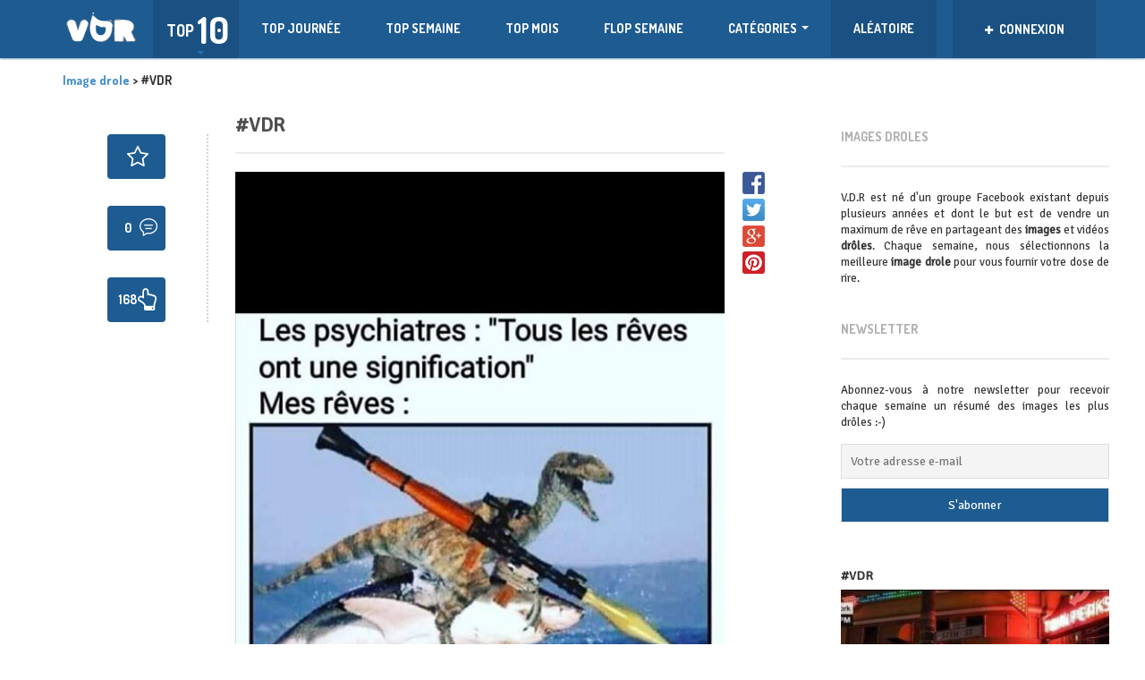

--- FILE ---
content_type: text/html; charset=UTF-8
request_url: https://vdr-nation.com/vdr2-536/
body_size: 17513
content:
<!DOCTYPE html>
<!--[if lt IE 7]>      <html class="no-js lt-ie9 lt-ie8 lt-ie7"> <![endif]-->
<!--[if IE 7]>         <html class="no-js lt-ie9 lt-ie8"> <![endif]-->
<!--[if IE 8]>         <html class="no-js lt-ie9"> <![endif]-->
<!--[if gt IE 8]><!--> <html class="no-js" lang="fr-FR" prefix="og: http://ogp.me/ns#"> <!--<![endif]-->
<head>
    <meta http-equiv="Content-Type" content="text/html; charset=UTF-8" />
    <link type="text/css" media="all" href="https://vdr-nation.com/wp-content/cache/autoptimize/css/autoptimize_785ae24cd378608316f624311df55229.css" rel="stylesheet" /><title>#VDR - Image drole à découvrir sur V.D.R. les dernières images drôles du web</title>
	<link rel="stylesheet" href="https://cdnjs.cloudflare.com/ajax/libs/bootstrap-social/4.12.0/bootstrap-social.css" />
   
    <meta name="viewport" content="width=device-width, initial-scale=1.0, minimum-scale=1.0, maximum-scale=1.0">
	<meta property="fb:app_id" content="250526541966180" />
                            <script>
                            /* You can add more configuration options to webfontloader by previously defining the WebFontConfig with your options */
                            if ( typeof WebFontConfig === "undefined" ) {
                                WebFontConfig = new Object();
                            }
                            WebFontConfig['google'] = {families: ['Signika+Negative:400', 'Dosis:700&amp;subset=latin']};

                            (function() {
                                var wf = document.createElement( 'script' );
                                wf.src = 'https://ajax.googleapis.com/ajax/libs/webfont/1.5.3/webfont.js';
                                wf.type = 'text/javascript';
                                wf.async = 'true';
                                var s = document.getElementsByTagName( 'script' )[0];
                                s.parentNode.insertBefore( wf, s );
                            })();
                        </script>
                    
<!-- This site is optimized with the Yoast SEO plugin v4.9 - https://yoast.com/wordpress/plugins/seo/ -->
<meta name="description" content="Image drôle, photo drole et videos drôles à découvrir sur VDR - Vendeurs de rêves. Découvrez les meilleures images et photos droles du web !"/>
<meta name="keywords" content="image drole, images droles, photo droles, videos droles, images, photos, marrant"/>
<link rel="canonical" href="https://vdr-nation.com/vdr2-536/" />
<meta property="og:locale" content="fr_FR" />
<meta property="og:type" content="article" />
<meta property="og:title" content="#VDR - Image drole à découvrir sur V.D.R. les dernières images drôles du web" />
<meta property="og:description" content="Image drôle, photo drole et videos drôles à découvrir sur VDR - Vendeurs de rêves. Découvrez les meilleures images et photos droles du web !" />
<meta property="og:url" content="https://vdr-nation.com/vdr2-536/" />
<meta property="og:site_name" content="Image drole à découvrir sur V.D.R. les dernières images drôles du web" />
<meta property="article:publisher" content="https://www.facebook.com/wearevdr/" />
<meta property="article:section" content="Drôle" />
<meta property="article:published_time" content="2020-05-24T18:21:36+00:00" />
<meta property="article:modified_time" content="2020-06-08T15:34:32+00:00" />
<meta property="og:updated_time" content="2020-06-08T15:34:32+00:00" />
<meta name="twitter:card" content="summary" />
<meta name="twitter:description" content="Image drôle, photo drole et videos drôles à découvrir sur VDR - Vendeurs de rêves. Découvrez les meilleures images et photos droles du web !" />
<meta name="twitter:title" content="#VDR - Image drole à découvrir sur V.D.R. les dernières images drôles du web" />
<meta name="twitter:site" content="@vdr_nation" />
<meta name="twitter:creator" content="@vdr_nation" />
<!-- / Yoast SEO plugin. -->

<link rel='dns-prefetch' href='//fonts.googleapis.com' />
<link rel='dns-prefetch' href='//s.w.org' />
<link rel="alternate" type="application/rss+xml" title="Image drole à découvrir sur V.D.R. les dernières images drôles du web &raquo; Flux" href="https://vdr-nation.com/feed/" />
<link rel="alternate" type="application/rss+xml" title="Image drole à découvrir sur V.D.R. les dernières images drôles du web &raquo; Flux des commentaires" href="https://vdr-nation.com/comments/feed/" />
<link rel="alternate" type="application/rss+xml" title="Image drole à découvrir sur V.D.R. les dernières images drôles du web &raquo; #VDR Flux des commentaires" href="https://vdr-nation.com/vdr2-536/feed/" />
		<script type="text/javascript">
			window._wpemojiSettings = {"baseUrl":"https:\/\/s.w.org\/images\/core\/emoji\/2.2.1\/72x72\/","ext":".png","svgUrl":"https:\/\/s.w.org\/images\/core\/emoji\/2.2.1\/svg\/","svgExt":".svg","source":{"concatemoji":"https:\/\/vdr-nation.com\/wp-includes\/js\/wp-emoji-release.min.js?ver=4.7.2"}};
			!function(a,b,c){function d(a){var b,c,d,e,f=String.fromCharCode;if(!k||!k.fillText)return!1;switch(k.clearRect(0,0,j.width,j.height),k.textBaseline="top",k.font="600 32px Arial",a){case"flag":return k.fillText(f(55356,56826,55356,56819),0,0),!(j.toDataURL().length<3e3)&&(k.clearRect(0,0,j.width,j.height),k.fillText(f(55356,57331,65039,8205,55356,57096),0,0),b=j.toDataURL(),k.clearRect(0,0,j.width,j.height),k.fillText(f(55356,57331,55356,57096),0,0),c=j.toDataURL(),b!==c);case"emoji4":return k.fillText(f(55357,56425,55356,57341,8205,55357,56507),0,0),d=j.toDataURL(),k.clearRect(0,0,j.width,j.height),k.fillText(f(55357,56425,55356,57341,55357,56507),0,0),e=j.toDataURL(),d!==e}return!1}function e(a){var c=b.createElement("script");c.src=a,c.defer=c.type="text/javascript",b.getElementsByTagName("head")[0].appendChild(c)}var f,g,h,i,j=b.createElement("canvas"),k=j.getContext&&j.getContext("2d");for(i=Array("flag","emoji4"),c.supports={everything:!0,everythingExceptFlag:!0},h=0;h<i.length;h++)c.supports[i[h]]=d(i[h]),c.supports.everything=c.supports.everything&&c.supports[i[h]],"flag"!==i[h]&&(c.supports.everythingExceptFlag=c.supports.everythingExceptFlag&&c.supports[i[h]]);c.supports.everythingExceptFlag=c.supports.everythingExceptFlag&&!c.supports.flag,c.DOMReady=!1,c.readyCallback=function(){c.DOMReady=!0},c.supports.everything||(g=function(){c.readyCallback()},b.addEventListener?(b.addEventListener("DOMContentLoaded",g,!1),a.addEventListener("load",g,!1)):(a.attachEvent("onload",g),b.attachEvent("onreadystatechange",function(){"complete"===b.readyState&&c.readyCallback()})),f=c.source||{},f.concatemoji?e(f.concatemoji):f.wpemoji&&f.twemoji&&(e(f.twemoji),e(f.wpemoji)))}(window,document,window._wpemojiSettings);
		</script>
		

<link rel='stylesheet' id='dashicons-css'  href='https://vdr-nation.com/wp-includes/css/dashicons.min.css?ver=4.7.2' type='text/css' media='all' />






<link rel='stylesheet' id='Dosis-font-css'  href='https://fonts.googleapis.com/css?family=Dosis%3A300%2C400%2C500%2C600%2C700%2C800&#038;ver=4.7.2' type='text/css' media='all' />
<link rel='stylesheet' id='Nunito-font-css'  href='https://fonts.googleapis.com/css?family=Nunito%3A400%2C300%2C500%2C700&#038;ver=4.7.2' type='text/css' media='all' />

<script type='text/javascript' src='https://vdr-nation.com/wp-includes/js/jquery/jquery.js?ver=1.12.4'></script>

<script type='text/javascript'>
/* <![CDATA[ */
var cptch_vars = {"nonce":"5e58b07ab9","ajaxurl":"https:\/\/vdr-nation.com\/wp-admin\/admin-ajax.php","enlarge":"0"};
/* ]]> */
</script>



<script type='text/javascript'>
/* <![CDATA[ */
var comment_popularity = {"hmn_vote_nonce":"ed444956e1","ajaxurl":"https:\/\/vdr-nation.com\/wp-admin\/admin-ajax.php"};
/* ]]> */
</script>


<link rel='https://api.w.org/' href='https://vdr-nation.com/wp-json/' />
<link rel="EditURI" type="application/rsd+xml" title="RSD" href="https://vdr-nation.com/xmlrpc.php?rsd" />
<link rel="wlwmanifest" type="application/wlwmanifest+xml" href="https://vdr-nation.com/wp-includes/wlwmanifest.xml" /> 
<link rel='shortlink' href='https://vdr-nation.com/?p=41409' />
<link rel="alternate" type="application/json+oembed" href="https://vdr-nation.com/wp-json/oembed/1.0/embed?url=https%3A%2F%2Fvdr-nation.com%2Fvdr2-536%2F" />
<link rel="alternate" type="text/xml+oembed" href="https://vdr-nation.com/wp-json/oembed/1.0/embed?url=https%3A%2F%2Fvdr-nation.com%2Fvdr2-536%2F&#038;format=xml" />
<meta property="og:image" content="https://vdr-nation.com/wp-content/uploads/2020/05/vdr49483.jpg" />
<link rel="shortcut icon" href="https://vdr-nation.com/wp-content/uploads/2016/04/vdrpicto4.png" /><link rel="apple-touch-icon" href="https://vdr-nation.com/wp-content/uploads/2016/05/favmobile-150x150.png" /><link rel="apple-touch-icon" sizes="72x72"  href="https://vdr-nation.com/wp-content/uploads/2016/05/favmobile-150x150.png" /><link rel="apple-touch-icon" sizes="114x114" href="https://vdr-nation.com/wp-content/uploads/2016/05/favmobileretina.png" />
      <meta name="onesignal" content="wordpress-plugin"/>
          <link rel="manifest"
            href="https://vdr-nation.com/wp-content/plugins/onesignal-free-web-push-notifications/sdk_files/manifest.json.php?gcm_sender_id="/>
          <script src="https://cdn.onesignal.com/sdks/OneSignalSDK.js" async></script>    <script>

      window.OneSignal = window.OneSignal || [];

      OneSignal.push( function() {
        OneSignal.SERVICE_WORKER_UPDATER_PATH = "OneSignalSDKUpdaterWorker.js.php";
        OneSignal.SERVICE_WORKER_PATH = "OneSignalSDKWorker.js.php";
        OneSignal.SERVICE_WORKER_PARAM = { scope: '/' };

        OneSignal.setDefaultNotificationUrl("https://vdr-nation.com");
        var oneSignal_options = {};
        window._oneSignalInitOptions = oneSignal_options;

        oneSignal_options['wordpress'] = true;
oneSignal_options['appId'] = 'ef940d34-91a3-4a8f-b1fa-b68e7c7a1f64';
oneSignal_options['autoRegister'] = true;
oneSignal_options['welcomeNotification'] = { };
oneSignal_options['welcomeNotification']['title'] = "VDR Nation";
oneSignal_options['welcomeNotification']['message'] = "Bienvenue sur V.D.R. Nation !";
oneSignal_options['path'] = "https://vdr-nation.com/wp-content/plugins/onesignal-free-web-push-notifications/sdk_files/";
oneSignal_options['safari_web_id'] = "web.onesignal.auto.590358f8-27c0-47d5-a3eb-31f3bec88b46";
oneSignal_options['persistNotification'] = false;
oneSignal_options['promptOptions'] = { };
oneSignal_options['promptOptions']['actionMessage'] = 'souhaite afficher les notifications';
oneSignal_options['promptOptions']['exampleNotificationTitleDesktop'] = 'Notification d&#039;exemple';
oneSignal_options['promptOptions']['exampleNotificationMessageDesktop'] = 'Notification d&#039;exemple';
oneSignal_options['promptOptions']['exampleNotificationTitleMobile'] = 'Notification d&#039;exemple';
oneSignal_options['promptOptions']['exampleNotificationMessageMobile'] = 'Notification d&#039;exemple';
oneSignal_options['promptOptions']['exampleNotificationCaption'] = '(vous pouvez les désactiver)';
oneSignal_options['promptOptions']['acceptButtonText'] = 'CONTINUER';
oneSignal_options['promptOptions']['cancelButtonText'] = 'NON MERCI';
oneSignal_options['promptOptions']['siteName'] = 'http://vdr-nation.com';
oneSignal_options['promptOptions']['autoAcceptTitle'] = 'Autoriser';
oneSignal_options['notifyButton'] = { };
oneSignal_options['notifyButton']['enable'] = true;
oneSignal_options['notifyButton']['position'] = 'bottom-right';
oneSignal_options['notifyButton']['theme'] = 'default';
oneSignal_options['notifyButton']['size'] = 'medium';
oneSignal_options['notifyButton']['prenotify'] = true;
oneSignal_options['notifyButton']['showCredit'] = false;
oneSignal_options['notifyButton']['text'] = {};
oneSignal_options['notifyButton']['text']['message.prenotify'] = 'Cliquez pour vous inscrire aux notifications';
oneSignal_options['notifyButton']['text']['tip.state.unsubscribed'] = 'S&#039;inscrire aux notifications';
oneSignal_options['notifyButton']['text']['tip.state.subscribed'] = 'Vous êtes inscrit aux notifications';
oneSignal_options['notifyButton']['text']['tip.state.blocked'] = 'Vous avez bloqué les notifications.';
oneSignal_options['notifyButton']['text']['message.action.subscribed'] = 'Bienvenue sur V.D.R. Nation !';
oneSignal_options['notifyButton']['text']['message.action.resubscribed'] = 'Vous êtes inscrit aux notifications';
oneSignal_options['notifyButton']['text']['message.action.unsubscribed'] = 'Vous avez bloqué les notifications.';
oneSignal_options['notifyButton']['text']['dialog.main.title'] = 'Gérer les notifications';
oneSignal_options['notifyButton']['text']['dialog.main.button.subscribe'] = 'ACTIVER';
oneSignal_options['notifyButton']['text']['dialog.main.button.unsubscribe'] = 'DESACTIVER';
oneSignal_options['notifyButton']['text']['dialog.blocked.title'] = 'Débloquer les notifications';
oneSignal_options['notifyButton']['text']['dialog.blocked.message'] = 'Suivez ces instructions pour autoriser les notifications:';
              OneSignal.init(window._oneSignalInitOptions);
                    });

      function documentInitOneSignal() {
        var oneSignal_elements = document.getElementsByClassName("OneSignal-prompt");

        var oneSignalLinkClickHandler = function(event) { OneSignal.push(['registerForPushNotifications']); event.preventDefault(); };        for(var i = 0; i < oneSignal_elements.length; i++)
          oneSignal_elements[i].addEventListener('click', oneSignalLinkClickHandler, false);
      }

      if (document.readyState === 'complete') {
           documentInitOneSignal();
      }
      else {
           window.addEventListener("load", function(event){
               documentInitOneSignal();
          });
      }
    </script>

    <script>
  (function(i,s,o,g,r,a,m){i['GoogleAnalyticsObject']=r;i[r]=i[r]||function(){
  (i[r].q=i[r].q||[]).push(arguments)},i[r].l=1*new Date();a=s.createElement(o),
  m=s.getElementsByTagName(o)[0];a.async=1;a.src=g;m.parentNode.insertBefore(a,m)
  })(window,document,'script','https://www.google-analytics.com/analytics.js','ga');

  ga('create', 'UA-77559114-1', 'auto');
  ga('send', 'pageview');

</script>
    <script src="https://npmcdn.com/masonry-layout@4.1/dist/masonry.pkgd.min.js"></script>
     
	 
	 
</head>
<body class="post-template-default single single-post postid-41409 single-format-image">
<div id="fb-root"></div>
<script async defer crossorigin="anonymous" src="https://connect.facebook.net/fr_FR/sdk.js#xfbml=1&version=v6.0&appId=2070241076607855&autoLogAppEvents=1"></script>
<div id="fb-root"></div>
	<script>(function(d, s, id){
     var js, fjs = d.getElementsByTagName(s)[0];
     if (d.getElementById(id)) {return;}
     js = d.createElement(s); js.id = id;
     js.src = "https://connect.facebook.net/fr_FR/sdk.js";
     fjs.parentNode.insertBefore(js, fjs);
   }(document, 'script', 'facebook-jssdk'));</script>
<header>
    <div class="container">
        <div class="row">
            <div class="col-sm-12">
                <nav class="navbar navbar-default" role="navigation">
                    <div class="navbar-header">
                        <button type="button" class="navbar-toggle" data-toggle="collapse" data-target="#bs-example-navbar-collapse-1">
                            <span class="sr-only">Toggle navigation</span>
                            <span class="icon-bar"></span>
                            <span class="icon-bar"></span>
                            <span class="icon-bar"></span>
                        </button>
                        
                                                <a title="images droles" class="navbar-brand logotext" href="https://vdr-nation.com">
                            <img src="https://vdr-nation.com/wp-content/uploads/2016/03/logovdrblanc-1.png" alt="Image drole à découvrir sur V.D.R. les dernières images drôles du web" />                        </a>
                    </div>
					<div class="top-ten">
                            <div class="activator">
                                <div class="left">
                                    <span class="top-10">TOP</span>
                                </div>
                                <div class="right">10</div>
                            </div>
                            <div class="drop-down">
                                <div class="post-list">
                                                                    </div>
                            </div>
                        </div>
                    <div class="collapse navbar-collapse" id="bs-example-navbar-collapse-1">
                        <ul id="menu-menu-vdr" class="nav navbar-nav sf-menu"><li id="menu-item-410" class="menu-item menu-item-type-post_type menu-item-object-page menu-item-410"><a href="https://vdr-nation.com/top-journee/">TOP JOURNÉE</a></li>
<li id="menu-item-203" class="menu-item menu-item-type-post_type menu-item-object-page menu-item-203"><a href="https://vdr-nation.com/top-semaine/">TOP SEMAINE</a></li>
<li id="menu-item-258" class="menu-item menu-item-type-post_type menu-item-object-page menu-item-258"><a href="https://vdr-nation.com/top-mois/">TOP MOIS</a></li>
<li id="menu-item-204" class="menu-item menu-item-type-post_type menu-item-object-page menu-item-204"><a href="https://vdr-nation.com/flop-semaine/">FLOP SEMAINE</a></li>
<li id="menu-item-206" class="menu-item menu-item-type-custom menu-item-object-custom menu-item-has-children menu-item-206"><a href="#">Catégories</a>
<ul class="sub-menu">
	<li id="menu-item-588" class="menu-item menu-item-type-taxonomy menu-item-object-category current-post-ancestor current-menu-parent current-post-parent menu-item-588"><a href="https://vdr-nation.com/images/drole/">Image drôle</a></li>
	<li id="menu-item-13439" class="menu-item menu-item-type-taxonomy menu-item-object-category menu-item-13439"><a href="https://vdr-nation.com/images/video/">Vidéo</a></li>
	<li id="menu-item-13690" class="menu-item menu-item-type-taxonomy menu-item-object-category menu-item-13690"><a href="https://vdr-nation.com/images/shopping/">Shopping</a></li>
	<li id="menu-item-593" class="menu-item menu-item-type-taxonomy menu-item-object-category menu-item-593"><a href="https://vdr-nation.com/images/wtf/">WTF</a></li>
	<li id="menu-item-590" class="menu-item menu-item-type-taxonomy menu-item-object-category menu-item-590"><a href="https://vdr-nation.com/images/gif/">GIF</a></li>
	<li id="menu-item-589" class="menu-item menu-item-type-taxonomy menu-item-object-category menu-item-589"><a href="https://vdr-nation.com/images/geek/">GEEK</a></li>
	<li id="menu-item-591" class="menu-item menu-item-type-taxonomy menu-item-object-category menu-item-591"><a href="https://vdr-nation.com/images/meme/">Meme</a></li>
	<li id="menu-item-587" class="menu-item menu-item-type-taxonomy menu-item-object-category menu-item-587"><a href="https://vdr-nation.com/images/divers/">Divers</a></li>
</ul>
</li>
<li id="menu-item-210" class="menu_random menu-item menu-item-type-custom menu-item-object-custom menu-item-210"><a href="/random/">ALÉATOIRE</a></li>
</ul>                    </div>
                    <div class="right-container">
                                                    <div class="user-box loggedout">
                                <a data-toggle="modal" href="#loginModal">
                                    <span class="name">
                                        <i class="glyphicon glyphicon-plus"></i>
                                        CONNEXION                                    </span>
                                </a>
                                <div class="drop-down">
                                    <div class="counters-line">
                                        <span>Se connecter pour poster & plus</span>
                                    </div>
                                    <div class="buttons-line">
                                        <a data-toggle="modal" href="#loginModal" class="btn btn-primary btn-block custom-button">Se connecter</a>
                                        <a data-toggle="modal" href="#registerModal" class="btn btn-primary btn-block custom-button">S'enregistrer</a>
                                    </div>
                                </div>
                            </div>
                                            </div>
                </nav>
				
                <!-- <div class="visible-xs"> -->
                                           <!--  <a data-toggle="modal" href="#postModal" class="btn btn-primary btn-block custom-button"></a>-->
                                            <!-- <a data-toggle="modal" href="#loginModal" class="btn btn-primary btn-block custom-button"></a>-->
                    					<div class="visible-xs">
					<a href="/random/" rel="nofollow" class="menu_random btn btn-primary btn-block custom-button"> ->  IMAGE DRÔLE ALÉATOIRE  <- </a>
					</div> 
                <!--  </div> -->
            </div>
        </div>
    </div>
</header><section id="main" role="main">
    <div class="container">
					<div class="breadcrumb">
				<!-- Breadcrumb NavXT 5.7.0 -->
<span property="itemListElement" typeof="ListItem"><a property="item" typeof="WebPage" title="Image drole" href="https://vdr-nation.com" class="home"><span property="name">Image drole</span></a><meta property="position" content="1"></span> &gt; <span property="itemListElement" typeof="ListItem"><span property="name">#VDR</span><meta property="position" content="2"></span>				</div>
				        <div class="row">
            <div class="col-sm-12 left-content">
                <div class="row">
                    <div class="col-sm-8">
						
                                                <div class="main-wrap">
												
						<!-- <div id="10923-1" style="float:right; margin-right:-50px;"><script src="//ads.themoneytizer.com/s/gen.js?type=1"></script><script src="//ads.themoneytizer.com/s/requestform.js?siteId=10923&formatId=1" ></script></div> -->
						
						                            <div class='col-sm-3'><div class='left-infos' style='border-right:2px dotted lightgrey; margin-top:20px; text-align:right; padding-right:30px;'><div class='roundpost'>									
									  <a href="#registerModal" data-toggle="modal" class=' bookmark has-tooltip' data-id="41409" ><div class='count'><i class='icon-bookmark'></i></div></a>
									  
									  </div><div class='roundpost icon-comments'> <a target='_blank' href='https://vdr-nation.com/vdr2-536/' title='commentaires' ><div class='count'>0<span class='countnumberleft'></span></div></a></div>									
									<a  alt="image drole" href="#loginModal" data-toggle="modal" data-vote="1" data-id="41409" data-voted="0">
									
									<div class='roundpost  icon-fragilometre-positif '><div class='count'><span class='countnumberleft'>168 </span></div></div></a></div></div><div class='col-sm-9'><article class="main-post post-page post-41409 post type-post status-publish format-image hentry category-drole post_format-image">
    <div class="article-top">
    <h1><a target="_blank" alt="Découvrir cette image" href="https://vdr-nation.com/vdr2-536/">#VDR</a></h1>
        <hr />
   
</div>    <div class="article-content">
        		<div class="sharesocialnetwork">
	 <a href="javascript:void(0)" data-href="https://www.facebook.com/sharer/sharer.php?u=https://vdr-nation.com/vdr2-536/" ><img class="socialicons" alt="Partager sur Facebook" src="https://vdr-nation.com/wp-content/uploads/2016/05/sharefacebook-1.png" /></a>
	 <a href="javascript:void(0)" data-href="https://twitter.com/intent/tweet?source=tweetbutton&amp;text=#VDR&url=https://vdr-nation.com/vdr2-536/" ><img class="socialicons" alt="partager sur Twitter" src="https://vdr-nation.com/wp-content/uploads/2016/05/share-twitter.png" /></a>
	 <a href="javascript:void(0)" data-href="https://plus.google.com/share?url=https://vdr-nation.com/vdr2-536/" ><img class="socialicons" alt="partager sur Google Plus" src="https://vdr-nation.com/wp-content/uploads/2016/05/sharegoogle.png" /></a>
	 <a href="javascript:void(0)" data-href="https://www.pinterest.com/pin/create/button/?url=https://vdr-nation.com/vdr2-536/&media=https://vdr-nation.com/wp-content/uploads/2020/05/vdr49483.jpg&description=#VDR" ><img class="socialicons" alt="Partager sur Pinterest" src="https://vdr-nation.com/wp-content/uploads/2016/05/pinterest-share2.png" /></a>
	</div>
	        <figure >
                                           <a target="_blank" href="https://vdr-nation.com/vdr2-536/"><img src="https://vdr-nation.com/wp-content/uploads/2020/05/vdr49483.jpg" alt="#VDR "/></a>
                                        <div class="nsfw_text">Contenu modéré</div>
            <div class="nsfw_textreveal">Cliquez ici pour révéler</div>
        </figure>
	 <div class="counters-line">
        <div class="pull-right">
          <!--  <div class="date"><i class="icon-date"></i>  </div> -->
            <div class="user"><i class="icon-user"></i> <a href="https://vdr-nation.com/author/dubs/" title="Articles par dubs" rel="author">dubs</a></div>
            <div class="comments"><i class="icon-comments"></i> <a href="https://vdr-nation.com/vdr2-536/#respond">0</a></div>
        </div>
                    <div class="pull-left">
                <div class="like">
                    <a href="javascript:void(0)" rel="nofollow" data-vote="1" data-id="41409" data-voted="0">
                        <span class="countnumber">189</span>
			<span class="btnlike ">DROLE</span> 
                        
                    </a>
                </div>
                <div class="dislike">
                    <a href="javascript:void(0)" rel="nofollow" data-vote="0" data-id="41409" data-voted="0">
                        <span class="countnumber">21</span>
			<span class="btndislike ">FRAGILE</span> 
                        
                    </a>
                </div>
            </div>
            </div>
    </div>
</article>
</div>							
                            <div class="article-infos col-sm-8">
								<div class="littlecontainer" style="margin:35px 0 35px 0;">
								<img src="https://vdr-nation.com/wp-content/themes/VDR/img/cbd-monkey-cannabis-legal.jpg" onclick="window.open('/cbd')" />
								</div> 
                                <div class="page-content">
                                                                    </div>
                                								
								
								
                                <div class="single-navigation">
                                    <a href="https://vdr-nation.com/objets-les-plus-lourds-de-lunivers/" rel="next"><div class='prev'>&laquo; précédent</div></a>                                    <a href="https://vdr-nation.com/vdr2-535/" rel="prev"><div class='next'>suivant &raquo</div></a> 
                                </div>
												
								<!-- <div class="outbrain-tm" id="10923-16"><script src="//ads.themoneytizer.com/s/gen.js?type=16"></script><script src="//ads.themoneytizer.com/s/requestform.js?siteId=10923&formatId=16" ></script></div> -->
																<p>Recevez un e-mail par semaine avec les meilleures blagues !</p>
								<div class="tnp tnp-subscription">
<form method="post" action="https://vdr-nation.com/?na=s" onsubmit="return newsletter_check(this)">

<input type="hidden" name="nlang" value="">
<div class="tnp-field tnp-field-email"><input class="tnp-email" type="email" placeholder="Votre adresse e-mail" name="ne" required></div>
<div class="tnp-field tnp-field-button"><input class="tnp-submit" type="submit" value="S&#039;abonner">
</div>
</form>
</div>
	
								
								<div class="awas">
							
								</div>						
								

                                                                <!-- You can start editing here. -->

<div class="comments-counter">
    <button class="btn btn-primary custom-button pull-right">Commentaire</button>
    <div class="text">
        <ul class="nav nav-tabs" id="myTab">
            <li class="active"><a href="#normalComments">Pas de commentaires</a></li>
                    </ul>
    </div>
</div>

<div class="tab-content">
    <div class="tab-pane active" id="normalComments">

            <!-- If comments are open, but there are no comments. -->
    
    <div class="comments-form">
			<div id="respond" class="comment-respond">
		<h3 id="reply-title" class="comment-reply-title">Laissez une réponse <small><a rel="nofollow" id="cancel-comment-reply-link" href="/vdr2-536/#respond" style="display:none;">Annuler la réponse.</a></small></h3>Vous devez <a href="#loginModal" data-toggle="modal" >être connecté(e)</a> pour rédiger un commentaire.	</div><!-- #respond -->
		</div> 
	

</div> <!-- closing the normal comments div -->

	</div>                            </div>
                        </div>
                    </div>
					
		    <div class="col-sm-1">
		    </div>
                    <aside class="col-sm-3 right-sidebar hidden-xs">
    <div id="text-7" class="widget widget_text"><h2>Images droles</h2><hr />			<div class="textwidget">V.D.R est né d'un groupe Facebook existant depuis plusieurs années et dont le but est de vendre un maximum de rêve en partageant des <b>images</b> et vidéos <b>drôles</b>. Chaque semaine, nous sélectionnons la meilleure <b>image drole</b> pour vous fournir votre dose de rire.</div>
		</div><div id="newsletterwidget-2" class="widget widget_newsletterwidget"><h2>Newsletter</h2><hr /><p style="text-align: justify;font-size: 13px;">Abonnez-vous à notre newsletter pour recevoir chaque semaine un résumé des images les plus drôles :-)</p><div class="tnp tnp-widget"><form method="post" action="https://vdr-nation.com/?na=s" onsubmit="return newsletter_check(this)">

<input type="hidden" name="nlang" value="">
<input type="hidden" name="nr" value="widget">
<input type='hidden' name='nl[]' value='0'>
<div class="tnp-field tnp-field-email"><input class="tnp-email" type="email" placeholder="Votre adresse e-mail" name="ne" required></div>
<div class="tnp-field tnp-field-button"><input class="tnp-submit" type="submit" value="S&#039;abonner">
</div>
</form>
</div>
</div><div id="teofooterpopularposts-2" class="widget widget_teofooterpopularposts"><div class="post-preview"><div>#VDR</div><div class='full'><figure class='big'> <a href='https://vdr-nation.com/vdr-6077/'>
                <img src='https://vdr-nation.com/wp-content/uploads/2017/11/vdr25157-261x261.jpg' alt='#VDR'/>
            </a>
        </figure></div><div>#VDR</div><div class='full'><figure class='big'> <a href='https://vdr-nation.com/vdr-1547/'>
                <img src='https://vdr-nation.com/wp-content/uploads/2016/10/vdr7405-261x261.jpg' alt='#VDR'/>
            </a>
        </figure></div><div>#VDR</div><div class='full'><figure class='big'> <a href='https://vdr-nation.com/vdr-3854/'>
                <img src='https://vdr-nation.com/wp-content/uploads/2017/04/vdr311-261x261.jpg' alt='#VDR'/>
            </a>
        </figure></div><div>#VDR</div><div class='full'><figure class='big'> <a href='https://vdr-nation.com/vdr-531/'>
                <img src='https://vdr-nation.com/wp-content/uploads/2016/07/vdr8824-261x261.jpg' alt='#VDR'/>
            </a>
        </figure></div><div>ça fait combien 100+62 ?</div><div class='full'><figure class='big'> <a href='https://vdr-nation.com/ca-fait-combien-10062/'>
                <img src='https://vdr-nation.com/wp-content/uploads/2017/11/vdr30535-261x261.jpg' alt='ça fait combien 100+62 ?'/>
            </a>
        </figure></div><div>#Vendeurdereve</div><div class='full'><figure class='big'> <a href='https://vdr-nation.com/vendeurdereve-757/'>
                <img src='https://vdr-nation.com/wp-content/uploads/2018/07/vdr48185-261x261.jpg' alt='#Vendeurdereve'/>
            </a>
        </figure></div><div>#VDR</div><div class='full'><figure class='big'> <a href='https://vdr-nation.com/vdr-7623/'>
                <img src='https://vdr-nation.com/wp-content/uploads/2018/03/vdr35128-261x261.jpg' alt='#VDR'/>
            </a>
        </figure></div><div>Sous pli discret</div><div class='full'><figure class='big'> <a href='https://vdr-nation.com/sous-pli-discret/'>
                <img src='https://vdr-nation.com/wp-content/uploads/2018/12/vdr37052-261x261.jpg' alt='Sous pli discret'/>
            </a>
        </figure></div><div>#VDR</div><div class='full'><figure class='big'> <a href='https://vdr-nation.com/vdr-9766/'>
                <img src='https://vdr-nation.com/wp-content/uploads/2019/07/vdr33552-261x261.jpg' alt='#VDR'/>
            </a>
        </figure></div><div>#VDR</div><div class='full'><figure class='big'> <a href='https://vdr-nation.com/vdr-4934/'>
                <img src='https://vdr-nation.com/wp-content/uploads/2017/08/vdr33169-261x261.jpg' alt='#VDR'/>
            </a>
        </figure></div><div>#VDR</div><div class='full'><figure class='big'> <a href='https://vdr-nation.com/vdr-3364/'>
                <img src='https://vdr-nation.com/wp-content/uploads/2017/03/vdr3177-261x261.jpg' alt='#VDR'/>
            </a>
        </figure></div><div>#VDR</div><div class='full'><figure class='big'> <a href='https://vdr-nation.com/vdr-1879/'>
                <img src='https://vdr-nation.com/wp-content/uploads/2016/11/vdr6102-261x261.jpg' alt='#VDR'/>
            </a>
        </figure></div></div></div><div id="teovdrsearch-2" class="widget widget_teovdrsearch"><h2>RECHERCHE</h2><hr />
    <form id="searchformwidget" action="https://vdr-nation.com/">
        <div class="input-group search-widget">
            <input type="text" class="form-control" name="s" placeholder="Cherchez quelque chose" />
	    <a style="margin-left:5px;" href="#" onclick="searchformwidget.submit();"><img id="imgiconsearch" src="https://vdr-nation.com/wp-content/uploads/2016/03/icon-search-s.png" alt="Rechercher"/></a>
            <span class="input-group-btn">
                <!--<button class="btn btn-primary custom-button" name="submit" type="submit">Recherche</button> -->
            </span>
        </div>
    </form>
        </div><div id="teopopularauthors-3" class="widget widget_teopopularauthors"><a href='/top-vdr-du-moment/'><h2>Les VDR de la semaine</h2><hr /></a>
    <div class="widget-content">
            </div>

    </div><div id="text-9" class="widget widget_text"><h2>Video drole</h2><hr />			<div class="textwidget">Retrouvez également des vidéo drole et marrante sous forme de zapping sur <a href="https://video-gag.com/">Video Gag</a> le zapping video au quotidien !</a></div>
		</div><div id="text-11" class="widget widget_text"><h2>CBD</h2><hr />			<div class="textwidget">Acheter du CBD en France de manière totalement sécurisée et légale sur <a href="https://www.acheter-cbd.com/">Acheter CBD</a> le fournisseur de CBD à domicile en France !</div>
		</div><div id="teoaccordioncategories-2" class="widget widget_teoaccordioncategories"><h2>Catégories</h2><hr /><div class="categories-accordion">
        <div class="panel-group" id="accordion"><div class="panel panel-default panel-color-1">
            <div class="panel-heading">
                <h4 class="panel-title">
                    <a class="accordion-toggle" data-toggle="collapse" data-parent="#accordion" href="#collapse-1">Drôle
                    </a>
                </h4>
            </div>
            <div id="collapse-1" class="panel-collapse collapse">
                <div class="panel-body">
                    <ul><li><a href="https://vdr-nation.com/partager-laddition/">partager l&#039;addition</a></li><li><a href="https://vdr-nation.com/jour-suis-riche-joublierai-dou-viens/">si un jour je suis riche j&rsquo;oublierai pas d&rsquo;ou je viens</a></li><li><a href="https://vdr-nation.com/ajouter-au-panier/">ajouter au panier</a></li><li><a href="https://vdr-nation.com/ekoresponsabl/">ekoresponsabl</a></li><li><a href="https://vdr-nation.com/vdr-9988/">#VDR</a></li></ul> </div>
            </div>
        </div><div class="panel panel-default panel-color-2">
            <div class="panel-heading">
                <h4 class="panel-title">
                    <a class="accordion-toggle" data-toggle="collapse" data-parent="#accordion" href="#collapse-2">GEEK
                    </a>
                </h4>
            </div>
            <div id="collapse-2" class="panel-collapse collapse">
                <div class="panel-body">
                    <ul><li><a href="https://vdr-nation.com/test-que-font-tous-les-enfants-qui-rentrent-en-primaire-a-hong-kong/">Test que font tous les enfants qui rentrent en primaire à Hong-Kong</a></li></ul> </div>
            </div>
        </div><div class="panel panel-default panel-color-3">
            <div class="panel-heading">
                <h4 class="panel-title">
                    <a class="accordion-toggle" data-toggle="collapse" data-parent="#accordion" href="#collapse-3">GIF
                    </a>
                </h4>
            </div>
            <div id="collapse-3" class="panel-collapse collapse">
                <div class="panel-body">
                    <ul><li><a href="https://vdr-nation.com/grosse-tempete-en-prevision/">Grosse tempête en prévision</a></li><li><a href="https://vdr-nation.com/cest-parti-pour-les-vacances/">c&#039;est parti pour les vacances</a></li><li><a href="https://vdr-nation.com/la-bonne-vieille-disquette/">La bonne vieille disquette</a></li><li><a href="https://vdr-nation.com/encore-plus-stressant-que-loriginal/">Encore plus stressant que l&#039;original</a></li><li><a href="https://vdr-nation.com/quand-ma-copine-me-demande-si-je-suis-chaud/">Quand ma copine me demande si je suis chaud</a></li></ul> </div>
            </div>
        </div><div class="panel panel-default panel-color-4">
            <div class="panel-heading">
                <h4 class="panel-title">
                    <a class="accordion-toggle" data-toggle="collapse" data-parent="#accordion" href="#collapse-4">Meme
                    </a>
                </h4>
            </div>
            <div id="collapse-4" class="panel-collapse collapse">
                <div class="panel-body">
                    <ul><li><a href="https://vdr-nation.com/beebeegees/">beebeegees</a></li><li><a href="https://vdr-nation.com/vdr-8823/">#vdr</a></li><li><a href="https://vdr-nation.com/vdr-6711/">#VDR</a></li><li><a href="https://vdr-nation.com/quand-on-me-dit-que-je-peux-prendre-a-manger-en-classe/">Quand on me dit que je peux prendre à manger en classe</a></li><li><a href="https://vdr-nation.com/plus-personne-ne-dose-de-nos-jours/">Plus personne ne dose de nos jours&#8230;</a></li></ul> </div>
            </div>
        </div><div class="panel panel-default panel-color-5">
            <div class="panel-heading">
                <h4 class="panel-title">
                    <a class="accordion-toggle" data-toggle="collapse" data-parent="#accordion" href="#collapse-5">WTF
                    </a>
                </h4>
            </div>
            <div id="collapse-5" class="panel-collapse collapse">
                <div class="panel-body">
                    <ul><li><a href="https://vdr-nation.com/les-pigeons-jaunes-ont-eu-leur-collation/">Les pigeons jaunes ont eu leur collation</a></li><li><a href="https://vdr-nation.com/nouvelle-mode/">nouvelle mode</a></li><li><a href="https://vdr-nation.com/meme-les-lapins-cretins-sont-plus-intelligents/">Même les Lapins Crétins sont plus intelligents</a></li><li><a href="https://vdr-nation.com/le-vrai-voldemort/">Le vrai Voldemort!</a></li><li><a href="https://vdr-nation.com/au-calme-le-service-d/">Au calme le service :D</a></li></ul> </div>
            </div>
        </div></div>
    </div></div></aside>					
                </div>
            </div>
        </div>
    </div>
</section>
<script type="text/javascript">
	function postRandom(){
            jQuery.post(MyAjax.ajaxurl, {
                action : 'random_post',
                }, function(data) {
                    window.location.href = data;
            });
	}
 jQuery('.counters-line .pull-left a').on('click', function(e) {
	setTimeout(postRandom(),1000);
 });
 
 var img=jQuery('.article-content figure a img');
 jQuery('.article-content figure').remove('a');
 jQuery('.article-content figure').prepend(img);
</script>
<footer>
    <div class="container">
        <div class="row">
            <div id="text-2" class="col-sm-4 widget_text"><div class="footer-widget"><div class="widget-content"><h2>VDR-NATION ?</h2><hr />			<div class="textwidget"><figure class="footer-logo">
                            <a href="/"><img style="height:60px;" src="https://vdr-nation.com/wp-content/uploads/2016/03/logovdrblanc-hoz.png" alt="VDR - Vendeurs de rêves"></a>
                        </figure>
<p>
                          Vendre un maximum de rêve en partageant une  <a href="https://vdr-nation.com/">image drole</a> ou vidéo, on ne s’exprime qu’avec l’humour mais on le fait bien ! Retrouvez-y les meilleures blagues drole du web en image et photo.<br/><br/>
Une remarque ? Un partenariat ? admin [ at ] vdr-nation.com
                        </p></div>
		</div></div></div><div id="teofooterpopularposts-3" class="col-sm-4 widget_teofooterpopularposts"><div class="footer-widget"><div class="widget-content"><a href='/top-semaine/'><h2>LES MEILLEURES IMAGES DROLE DE LA SEMAINE</h2><hr /></a><div class="post-preview"><div class='left'><figure class='small'> <a href='https://vdr-nation.com/quete/'>
                <img src='https://vdr-nation.com/wp-content/uploads/2018/05/vdr44909-82x82.jpg' alt='quete'/>
            </a>
        </figure></div><div class='left'><figure class='small'> <a href='https://vdr-nation.com/blonde-qui-a-de-la-memoire/'>
                <img src='https://vdr-nation.com/wp-content/uploads/2019/10/vdr22234-82x82.jpg' alt='Blonde qui a de la mémoire'/>
            </a>
        </figure></div><div class='left'><figure class='small'> <a href='https://vdr-nation.com/vdr-6935/'>
                <img src='https://vdr-nation.com/wp-content/uploads/2018/01/vdr46564-82x82.jpg' alt='#VDR'/>
            </a>
        </figure></div><div class='left'><figure class='small'> <a href='https://vdr-nation.com/vdr-5509/'>
                <img src='https://vdr-nation.com/wp-content/uploads/2017/10/vdr21313-82x82.jpg' alt='#VDR'/>
            </a>
        </figure></div><div class='left'><figure class='small'> <a href='https://vdr-nation.com/vdr-5671/'>
                <img src='https://vdr-nation.com/wp-content/uploads/2017/10/vdr47158-82x82.jpg' alt='#VDR'/>
            </a>
        </figure></div><div class='left'><figure class='small'> <a href='https://vdr-nation.com/vendeurdereve-491/'>
                <img src='https://vdr-nation.com/wp-content/uploads/2018/06/vdr41455-82x82.jpg' alt='#Vendeurdereve'/>
            </a>
        </figure></div><div class='left'><figure class='small'> <a href='https://vdr-nation.com/vdr-8862/'>
                <img src='https://vdr-nation.com/wp-content/uploads/2019/01/vdr48993-82x82.jpg' alt='#VDR'/>
            </a>
        </figure></div><div class='left'><figure class='small'> <a href='https://vdr-nation.com/vdr-5964/'>
                <img src='https://vdr-nation.com/wp-content/uploads/2017/11/vdr37318-82x82.jpg' alt='#VDR'/>
            </a>
        </figure></div><div class='left'><figure class='small'> <a href='https://vdr-nation.com/la-3eme-guerre-mondiale-est-declaree/'>
                <img src='https://vdr-nation.com/wp-content/uploads/2017/07/vdr30906-82x82.jpg' alt='La 3ème guerre mondiale est déclarée !'/>
            </a>
        </figure></div><div class='left'><figure class='small'> <a href='https://vdr-nation.com/vdr-2184/'>
                <img src='https://vdr-nation.com/wp-content/uploads/2016/12/vdr7314-82x82.jpg' alt='#VDR'/>
            </a>
        </figure></div><div class='left'><figure class='small'> <a href='https://vdr-nation.com/vendeurdereve-1293/'>
                <img src='https://vdr-nation.com/wp-content/uploads/2018/09/vdr41369-82x82.jpg' alt='#Vendeurdereve'/>
            </a>
        </figure></div><div class='left'><figure class='small'> <a href='https://vdr-nation.com/vdr-4089/'>
                <img src='https://vdr-nation.com/wp-content/uploads/2017/05/vdr6597-82x82.jpg' alt='#VDR'/>
            </a>
        </figure></div></div></div></div></div><div id="teopopularposts-3" class="col-sm-4 widget_teopopularposts"><div class="footer-widget"><div class="widget-content"><h2>LA MEILLEURE IMAGE DROLE</h2><hr />
    <div class="widget-content">
        <div class="post-list">

            <article>
                            <figure>
                    <a href="https://vdr-nation.com/coronavirus/">
                        <img src="https://vdr-nation.com/wp-content/uploads/2020/01/vdr6490-68x63.jpg" alt="Coronavirus" />
                    </a>
                    <figcaption>01</figcaption>
                </figure>
                        <div class="text">
                <h3><a href="https://vdr-nation.com/coronavirus/">Coronavirus</a></h3>
                <span class="date">27.01</span>
            </div>
        </article>
            <article>
                            <figure>
                    <a href="https://vdr-nation.com/vdr-1992/">
                        <img src="https://vdr-nation.com/wp-content/uploads/2016/12/vdr9434-68x63.jpg" alt="#VDR" />
                    </a>
                    <figcaption>02</figcaption>
                </figure>
                        <div class="text">
                <h3><a href="https://vdr-nation.com/vdr-1992/">#VDR</a></h3>
                <span class="date">07.12</span>
            </div>
        </article>
            <article>
                            <figure>
                    <a href="https://vdr-nation.com/vdr-4412/">
                        <img src="https://vdr-nation.com/wp-content/uploads/2017/06/vdr39970-68x63.jpg" alt="#VDR" />
                    </a>
                    <figcaption>03</figcaption>
                </figure>
                        <div class="text">
                <h3><a href="https://vdr-nation.com/vdr-4412/">#VDR</a></h3>
                <span class="date">20.06</span>
            </div>
        </article>
    
        </div>
    </div>

    </div></div></div>            <div class="col-sm-12">
                <div class="copyright">
                    Tous Droits Réservés &copy; Image drole à découvrir sur V.D.R. les dernières images drôles du web. Création du site web par l'agence  <a title="Agence web-bruxelles" href="#">WEB-BRUXELLES</a>.
                </div>
            </div>
        </div>
    </div>
</footer>
    <a href="#" class="scroll-top">&nbsp;</a>
    <div class="modal fade" id="registerModal" tabindex="-1" role="dialog" aria-labelledby="registerModalLabel" aria-hidden="true">
        <div class="modal-dialog">
            <div class="modal-content">
	    
                <div class="modal-body">
                    <div class="modal-top-menu">
                        <div class="half">
                            <button class="btn btn-link btn-block active-ind" rel="register-window">Créer un nouveau compte</button>
                        </div>
                        <div class="half">
                            <button class="btn btn-link btn-block" rel="login-window">Se connecter</button>
                        </div>
                    </div>
                    <div class="modal-window register-window">
                        <form method="post" action="https://vdr-nation.com/wp-login.php?action=register">
                            <div class="row">
                                <div class="col-sm-7 border-right">
                                    <div class="input-group">
                                        <span class="input-group-addon">Email:</span>
                                        <input name="user_email" type="text" class="form-control" placeholder="">
                                    </div>
                                    <div class="input-group">
                                        <span class="input-group-addon">Pseudo:</span>
                                        <input name="user_login" type="text" class="form-control" placeholder="">
                                    </div>
				    <div class="input-group">
                                        <span class="input-group-addon">Mot de passe:</span>
                                        <input name="user_password" type="password" class="form-control" placeholder="">
                                    </div>
                                   
                                </div>
                                <input type="hidden" name="redirect_to" value="https://vdr-nation.com/?register=1"/>
                                <div class="col-sm-5">
                                    <div class="vertical-half">
                                        <div class="custom-checkbox-vertical custom-checkbox" style="margin-bottom:30px;">
                                            <p style="display:inline;">En m'inscrivant, j’adhère complètement avec les</p>
					    <input style="display:none;" type="checkbox" value="check1" name="check" checked id="agreeTerms" />
                                            <a target="_blank" href="http://vdr-nation.com/termes-dutilisation/">Termes d'utilisation</a>
                                      
				       </div>
					<div style="margin-bottom:30px;">
				        <input type='hidden' name='cntctfrm_contact_action' value='true' /><span class="cptch_wrap">
					<label class="cptch_label" for="cptch_input_48">
						<span class="cptch_span">neuf</span>
						<span class="cptch_span">&nbsp;&minus;&nbsp;</span>
						<span class="cptch_span"><input id="cptch_input_48" class="cptch_input" type="text" autocomplete="off" name="cptch_number" value="" maxlength="2" size="2" aria-required="true" required="required" style="margin-bottom:0;display:inline;font-size: 12px;width: 40px;" /></span>
						<span class="cptch_span">&nbsp;=&nbsp;</span>
						<span class="cptch_span"><img class="cptch_img " src="data: image/png;base64,iVBORw0KGgoAAAANSUhEUgAAAgAAAAIACAMAAADDpiTIAAAAGXRFWHRTb2Z0d2FyZQBBZG9iZSBJbWFnZVJlYWR5ccllPAAAABhQTFRFAAAA////lpaWzs7OY2Nj5ubmKysr+Pj4K62J6AAAC9RJREFUeNrsnQty5EgOxaj83v/[base64]/x3Y/7Fe00t18BN56AQwfz+0f4aXpYFkHqbymvl0av+b3dR/7WfzUAhgz2FfZCgvAyk9BALoXx6bdgI5PcIDmN8a29+jkzwRZPWIDqDZD2h6xz+tR2wAc9mPWGKLQGIPS/eyEVwEMnsEBrCHvcHYMpv/1B6WbtlUOw0k9wgLoL85t9fkJN5IZfeICqDbDQgUkN7DEs9NoID8HpZ5buEFFPCw1HMLLqCCR0QAc903uMg9dAmPiABunNtrcnHvo0t4BAQw7FZG1PGv4eEfQLObCfo0tYiHewDTbifk9FnFwz2Adf/gVvoNQKCHZV84gxbPKh7eAcx1YnD+76GqeLgHMOwI7jvoKh7eAUw7hPMHaVU83AMYpwY3LjwSBNDNSrx0qni4BzDODW7goR/AtoNMPOQDaCcH1/BQD2Cvk4NbeKgH0O0oHQ/xAMbZwQ08xANYZwe38JAOYE87zMRDegVopwfX8JBeAcbpwQ08pFeAdXpwTj+rrOLhHcDxU6fTybOKh3sA/fzg+sZDNoDdzg+u4SG8Aozzgxt4CK8ARQa3CUB18+y0fa7iUTIAPIQDMAfwIAA8CAAPAsCDAPAgADx4G4gHAeDxnO8CNh58GYSHaABVvkbl6+CfsT1+SIGH8Arg8VOqjYduAPv8jynxUA7g/O7JafNcxcN9BShyQcXmwhDVk6fTqXOW2gI4BrCLXFS5uThU8+TJ5eHqAXCDCL1PAXzvEVTl1ircIkZx/9zwkF8Bju6fJx7yAXCjSLktILeKfbSHewDcLFpuAXAOoBd54fQyCwAPjHi2R5FHxpj7QxerePDQqKd78Ni4p3vw4MiHe/Do2Id78PDoh3sEBHDvLypW1PEv4hEQwK3vodYMC6CGR0QAd36Q1q9AKnhY7smFHv8SHpZ6csHHv4KHZZ5c+PEv4GFhk3t7B7UEjn9+j7AA3t5DR+7/C3nEBfDmfZfHvkTI7WGRf/yNT1PbJURmD0u5fKos/wU8LOOLp11ypPWIDuAHZ1Cds38FD4v/F/q3RjfmJUpOD8s1utGvfV35E9DxMI1/Y7YvbKNWm5c4+TxM6OXz6ezW6FcKknmY1Oza74e3Rkty9PN5mNa/s/d8TW+sj/[base64]/qN2JE8EaT2CA+ChYY8OgMcGPjsAHhwq4BEXAI8OlvCwbMsmDw+vEUB/c26vyUm8kUrvERRAtxsQKCC/h+Wdm0ABBTws8dzCC6jgYZnnFlxACY+AAOa6b3CRe+gaHv4B7Bvn9ppc3Pv/Gh7+AQy7lRE1uSIe7gE0u5mgT1OreHgHMO12Qk6fVTzcA1j3Dy7k9FnFwzuAZgdoBU4AYScB3wDmOjE4c/9GrYqHewDjyNz8d9BVPLwD6HYI5/1TFQ/3AMapwY0SC0DIEmAVXjjOn6VX8XAPYJwb3LjwkA9g2kEmHvIBtJODa3jIB7BODm5tPMQD6HaUjod4AOPs4AYe4gGss4NbeGgHMO0wTpfcV/FwD6CdHlzDQzqAcXpwTlfZVfHwDmCv04NbeCgHcPzU6fQhWhUP7wB2Pz+4jofwCtDOD65tPHQDGOcHN/B4eAAbD90A1vnBLTwIAA/VAMwBPAgADwLAgwDwIAA8CAAP3gbiQQB4SASwi3yGvvkugC+DCOAneHyNiodwAB4/pNh46O4BivyUavOTMNnts9NVdVU8vAM4v30eeEivAOcvqNh4KK8As8aps4qH/wpw/KLKjYd2AFwerrgF4AYRj/VwD+DwrVXwkA+gFdk7V/FwD4DbxOm9B+BGkU/2cA+AW8XKbQG5WfSjPdwD6EVeOL3OAsADIx7t4R7ALrJ1ruJx8dCoh3vw2Line/DgyId78OjYp3vw8OiHe/gHcO/pc+2oAIp4BARw52M31ww7/kU8AgK484O0fgVSwsNSTy70+NfwsMyTCz7+JTws8eTCj38FD4ua3Ns7qCVw/At4RAXw9h46cv9fySMsgDevshv7EiG5hwX+7Tc+TW2XEKk9LOPyqbL8V/CwhC+edsmR1yM4gB+cQXXO/iU8LPw/mN8a3eiXKEk94gPYVx/5D39aD9N49bQvbKNWm5c4CT1M5R/p49PZLeUXf2YPU5pd+/3w1mhJjn5CD5P6b/aer+mN9TG/tcZrZnPvKxmJPExvdr/urK58hz+Vh13waAiAAIAAgACAAIAAgACAAIAAgACAAIAAgACAAIAAgACAAIAAgACAAIAAgACAAIAAgACAAIAAgACAAIAAgACAAIAAgACAAIAAgACAAIAAgAA+4+MWm+vft9jMONgsHlIBzCI3C87koRPA/MNttrM0kMzDVF4zPDDguQHsWeKRITk9BALoRR4alNMjPID5/cdtSZ4IsnpEB8CDAx8dAI8OfXYAPDw43iMwAB4fruBh6ZZNtdNAco+wAPqbc3tNTuKNVHaPqAC63YBAAek9LPHcBArI72GZ5xZeQAEPSz234AIqeEQEMNd9g4vcQ5fwiAjgxrm9Jhf3PrqER0AAw25lRB3/Gh7+ATS7maBPU4t4uAcw7XZCTp9VPNwDWPcPbqXfAAR6WPaFM2jxrOLhHcBcJwbn/x6qiod7AMOO4L6DruLhHcC0Qzh/kFbFwz2AcWpw48IjQQDdrMRLp4qHewDj3OAGHvoBbDvIxEM+gHZycA0P9QD2Ojm4hYd6AN2O0vEQD2CcHdzAQzyAdXZwCw/pAPa0w0w8pFeAdnpwDQ/pFWCcHtzAQ3oFWKcH5/Szyioe3gEcP3U6nTyreLgH0M8Prm88ZAPY7fzgGh7CK8A4P7iBh/AKUGRwmwBUN89O2+cqHiUDwEM4AHMADwLAgwDwIAA8CAAPAsCDt4F4EAAez/kuYOPBl0F4iAZQ5WtUvg7+GdvjhxR4CK8AHj+l2njoBrDP/5gSD+UAzu+enDbPVTzcV4AiF1RsLgxRPXk6nTpnqS2AYwC7yEWVm4tDNU+eXB6uHgA3iND7FMD3HkFVbq3CLWIU988ND/kV4Oj+eeIhHwA3ipTbAnKr2Ed7uAfAzaLlFgDnAHqRF04vswDwwIhnexR5ZIy5P3SxigcPjXq6B4+Ne7oHD458uAePjn24Bw+PfrhHQAD3/qJiRR3/Ih4BAdz6HmrNsABqeEQEcOcHaf0KpIKH5Z5c6PEv4WGpJxd8/Ct4WObJhR//Ah4WNrm3d1BL4Pjn9wgL4O09dOT+v5BHXABv3nd57EuE3B4W+cff+DS1XUJk9rCUy6fK8l/AwzK+eNolR1qP6AB+cAbVOftX8LD4f6F/a3RjXqLk9LBcoxv92teVPwEdD9P4N2b7wjZqtXmJk8/DhF4+n85ujX6lIJmHSc2u/X54a7QkRz+fh2n9O3vP1/TG+pjfWuM1s7n3lYw8HqY3uuvX/VG+o5/Kwy54NARAAEAAQABAAEAAQABAAEAAQABAAEAAQABAAEAAQABAAEAAQABAAEAAQABAAEAAQABAAEAAQABAAEAAQABAAEAAQABAAEAAQABAAEAAQABAAEAAQABAAEAAQABAAEAAQABAAEAAQABAAEAAQABAAEAAQABAAEAAQABAAEAAQABAAEAA8A7/EWAA7Z1kOiEQLEcAAAAASUVORK5CYII=" /></span>
						<input type="hidden" name="cptch_result" value="Cu4=" />
						<input type="hidden" name="cptch_time" value="1768696684" />
						<input type="hidden" value="Version: 4.1.8" />
					</label><span class="cptch_reload_button_wrap hide-if-no-js">
						<noscript>
							<style type="text/css">
								.hide-if-no-js {
									display: none !important;
								}
							</style>
						</noscript>
						<span class="cptch_reload_button dashicons dashicons-update"></span>
					</span></span>				      </div>
				                                              <div style="text-align: center">
                                           <a style="" href="https://vdr-nation.com/wp-login.php?loginFacebook=1&redirect=https://vdr-nation.com" class="btn btn-block btn-social btn-facebook">
    <span class="fa fa-facebook"></span> S'inscrire avec Facebook
  </a>
  
  <a style="" class="btn btn-block btn-social btn-google" href="https://vdr-nation.com/wp-login.php?gaautologin=true&redirect_to=https://vdr-nation.com" >
    <span class="fa fa-google"></span> S'inscrire avec Google
  </a>
                                        </div>
					
                                    					   
                                </div>
                                    </div>
				 
                            </div>
                            <div class="modal-footer">
                                <input name="submit" id="register-button" type="submit" value="S'INSCRIRE" class="btn btn-primary btn-block custom-button" />
                                <a id="error-button" class="btn btn-block btn-info custom-button" target="_blank" href="http://vdr-nation.com/termes-dutilisation/">MERCI DE REMPLIR LE CAPTCHA !</a>
                            </div>
                        </form>
                    </div>
                    <div class="modal-window login-window">
                                        <form class="login_form" method="post" action="https://vdr-nation.com/wp-login.php">
			 <div class="row">
                                <div class="col-sm-7 col-centered">
                     
                            <div class="input-group">
                                <span class="input-group-addon">Pseudo:</span>
                                <input name="log" type="text" class="form-control" placeholder="vdr" value="">
                            </div>
                      
                     
                            <div class="input-group">
                                <span class="input-group-addon">Mot de passe:</span>
                                <input name="pwd" type="password" class="form-control" placeholder="password" value="">
                            </div>
                       
                                                    <div style="text-align: center; clear: both; margin-bottom: 10px; position: relative; top: -15px;">
                               <a style="" href="https://vdr-nation.com/wp-login.php?loginFacebook=1&redirect=https://vdr-nation.com" class="btn btn-block btn-social btn-facebook">
    <span class="fa fa-facebook"></span> Se connecter avec Facebook
  </a>
  
  <a style="" class="btn btn-block btn-social btn-google" href="https://vdr-nation.com/wp-login.php?gaautologin=true&redirect_to=https://vdr-nation.com" >
    <span class="fa fa-google"></span> Se connecter avec Google
  </a>
			    </div>
                                               
			</div>
			</div>
			 <div class="modal-footer">
                            <input name="wp-submit" id="login-button" type="submit" value="Se connecter" class="btn btn-primary btn-block custom-button" />
                        </div>
                        <input type="hidden" name="redirect_to" value="https://vdr-nation.com/vdr2-536?name=vdr2-536" />
                    </form>
                    </div>
                </div>
            </div>
        </div>
    </div>
    <div class="modal fade" id="loginModal" tabindex="-1" role="dialog" aria-labelledby="registerModalLabel" aria-hidden="true">
        <div class="modal-dialog">
            <div class="modal-content">
	    
                <div class="modal-body">
                    <div class="modal-top-menu">
                        <div class="half">
                            <button class="btn btn-link btn-block" rel="register-window">Créer un nouveau compte</button>
                        </div>
                        <div class="half">
                            <button class="btn btn-link btn-block active-ind" rel="login-window">Se connecter</button>
                        </div>
                    </div>
                    <div class="modal-window register-window">
                        <form method="post" action="https://vdr-nation.com/wp-login.php?action=register">
                            <div class="row">
                                <div class="col-sm-7 border-right">
                                    <div class="input-group">
                                        <span class="input-group-addon">Email:</span>
                                        <input name="user_email" type="text" class="form-control" placeholder="">
                                    </div>
                                    <div class="input-group">
                                        <span class="input-group-addon">Pseudo:</span>
                                        <input name="user_login" type="text" class="form-control" placeholder="">
                                    </div>
				    <div class="input-group">
                                        <span class="input-group-addon">Mot de passe:</span>
                                        <input name="user_password" type="password" class="form-control" placeholder="">
                                    </div>
                                    
                                </div>
                                <input type="hidden" name="redirect_to" value="https://vdr-nation.com/?register=1"/>
                                <div class="col-sm-5">
                                    <div class="vertical-half">
                                        <div class="custom-checkbox-vertical custom-checkbox" style='margin-bottom:30px;' >
                                            <p style="display:inline;">En m'inscrivant, j’adhère complètement avec les</p>
                                            <input style="display:none;" checked type="checkbox" value="check1" name="check" id="agreeTerms2" />
                                            <a target="_blank" href="http://vdr-nation.com/termes-dutilisation/">Termes d'utilisation</a>
                                        </div>
					<div style="margin-bottom:30px;">
					
					  <input type='hidden' name='cntctfrm_contact_action' value='true' /><span class="cptch_wrap">
					<label class="cptch_label" for="cptch_input_62">
						<span class="cptch_span"><img class="cptch_img " src="data: image/png;base64,iVBORw0KGgoAAAANSUhEUgAAAgAAAAIACAMAAADDpiTIAAAAGXRFWHRTb2Z0d2FyZQBBZG9iZSBJbWFnZVJlYWR5ccllPAAAABhQTFRF////nJycAAAAVVVVw8PD4eHh9fX1NjY2cNxZ0AAABDJJREFUeNrs3cGOmzAYhVHbBPv937gaqZtKUw0koJb/[base64]/3BkAA4QMggPABEED0CUAA8QMggPABEED0CUAA8QMggAL2JYBo2xCAARCAARCAARCAARBA1i2AIQADIAADIIDME8AQgAEQQKw+BGAABGAABGAABGAABBBlbgIwAAIwAALIHIAlAAMgAAMgAAPwrSWA6AFYJx4VEcDj/PwhgH7iLoEACp4AWvOfRtW9/j+/uncBRA/AmK15Exg8AP3Uh4UFUO4W0H7qRoEAqg1AbwJIHoCvdwACqGo79gJw5nkBAdQagDUFUNaRJ8F7E0DyAKwmgOQBGK/Dh0UBVByArQkgeQC+7gEJIHgAehNA2QEYR4+AR18tBFBuAF7TK0BV/dyl9AoQOABjCiB6AHoTgAH4zcfC8wZgF4ABEEDsAKz5x494NCx6AARQyTw/AKe+QVgA9QZAAOEDcOrxcQH83wNw5P18nwIwAAKo6NBn+15NAFWt8yeAw90IoMoATAEYAAE4AQig2vV/7wQggKwBEED2AHz/owIo4Mi/Aa19vn16EEDRE4AJyBmA7ZP7BwJ4/gBMATgBCKCifX125QQQcQIQgBOAAEoOwMfXTQDlB2BMAVTVPx0AATz7FtAFV00A0QMggPABEED0CUAA9QdgF0D0APQmAAMggIrWJQMggPABEED4AAjgmeZVAyCA8AEQwCO9LrxaAig7AFMARa//hQMggKoDsJoAnAAE4AQggMwBmAIwAAKoaLt2AARQcwCmAGo69CDgjx8DFIABEIATgAAMgADiB0AA5QZgF0DVW0DjhgEQQLUBmAIo+vf/ngEQwGNOAPcMgABKDcC/012he/UhAAMgAAMggExLAAIQgAAEIAABCEAAAhCAAAQgAAEIQAACEIAABCAAAQhAAAIQgAAEIAABCEAAAhCAAAQgAAEIQAACEIAABCAAAQhAAAIQgAAEIAABCEAAAhCAAATwBPM+p74j6O9/[base64]" /></span>
						<span class="cptch_span">&nbsp;&minus;&nbsp;</span>
						<span class="cptch_span"><img class="cptch_img " src="data: image/png;base64,iVBORw0KGgoAAAANSUhEUgAAAgAAAAIACAMAAADDpiTIAAAAGXRFWHRTb2Z0d2FyZQBBZG9iZSBJbWFnZVJlYWR5ccllPAAAABhQTFRF////AAAAlpaWzs7OY2Nj5ubmKysr+Pj4Dn84qgAAAypJREFUeNrs3QFu2zAMAMBIpun//3hp1w3YUBRpYweSePcEkaZIxkluNwAAAAAAAAAAAAAAAAAAAAAAAAAAAAAAAAAAAAAAAAAAAAAAAAAAAAAAAAAAAAAAAAAAAAAAAAAAAAAAAAAAAAAAAAAAAAAAAAAAAAAAAAAAAAAAAAAAAAAAAAAAAAAAAAAAAAAAGM6+9YjMbG8yI/q2O5Uqwe/xO/D/yXsWOJ3lo/958P8mgRxY+9n/Mvp/csBlsKRjj/agUAbWsz0cfimw5NXfvilcBAvp7Qe6c1vl8c/2I6kI1H38FYFlmv9oT4jDCdYs/66BRYa/J+N/zwAD4czxbyeQAbXjLwOqx18GVI+/DCjZ/5sFJndi/[base64]/glCUAEgAJgARAAmAMRAIwhlesgm0CiyeAUx6Yj4NrO17xQohjHtgrXgnTA4xcAtIQoAs0BBSuAL4YognQAmgCtACaAGugovxARHV+IsYcYAYwB/hmqDZQC6gN1AIqAQqAEqAAKAEKQK1B4JpdgE8BpuFPo6rzt3G2QXZALgEXgEnABFDVuW+GaABqz4L+NHRGmxWgDBB/GSD+MkD862bA051gin/pWUD/P/0+4KmNkG8CLqDb/7oGlH9FwOOvE3D7Vx4Iv5UCofpXToHYbp7/JbvB/kA7mN3Tv3QZ+DIHMiz+1s+B/nkSZHTRLzITHPs9CyI/8iAz7rHfD/d+pRS4/dvniT4AAAAAAAAAAAAAAAAAAAAAAAAAAAAAAAAAAAAAAAAAAAAAAAAAAAAAAAAAAAAAAAAAAAAAAAAAAAAAAAAAAAAAAAAAAAAAAAAAAAAAAAAAAAAAAAAAAAAAAAAAAAAAAAAAAAAAAAAwol8CDACfKiObodivYgAAAABJRU5ErkJggg==" /></span>
						<span class="cptch_span">&nbsp;=&nbsp;</span>
						<span class="cptch_span"><input id="cptch_input_62" class="cptch_input" type="text" autocomplete="off" name="cptch_number" value="" maxlength="2" size="2" aria-required="true" required="required" style="margin-bottom:0;display:inline;font-size: 12px;width: 40px;" /></span>
						<input type="hidden" name="cptch_result" value="Cu4=" />
						<input type="hidden" name="cptch_time" value="1768696684" />
						<input type="hidden" value="Version: 4.1.8" />
					</label><span class="cptch_reload_button_wrap hide-if-no-js">
						<noscript>
							<style type="text/css">
								.hide-if-no-js {
									display: none !important;
								}
							</style>
						</noscript>
						<span class="cptch_reload_button dashicons dashicons-update"></span>
					</span></span>					</div>
					                                        <div style="text-align: center">
                                           
				      <a style="" href="https://vdr-nation.com/wp-login.php?loginFacebook=1&redirect=https://vdr-nation.com" class="btn btn-block btn-social btn-facebook">
    <span class="fa fa-facebook"></span> S'inscrire avec Facebook
  </a>
  
  <a style="" class="btn btn-block btn-social btn-google" href="https://vdr-nation.com/wp-login.php?gaautologin=true&redirect_to=https://vdr-nation.com" >
    <span class="fa fa-google"></span> S'inscrire avec Google
  </a>
				      </div>
                                    					
                                    </div>
				
                                </div>
                            </div>
                            <div class="modal-footer">
                                <input name="submit" id="register-button2" type="submit" value="S'INSCRIRE" class="btn btn-primary btn-block custom-button" />
                                <a id="error-button2" class="btn btn-block btn-info custom-button" target="_blank" href="http://vdr-nation.com/termes-dutilisation/">MERCI DE REMPLIR LE CAPTCHA !</a>
                            </div>
                        </form>
                    </div>
                    <div class="modal-window login-window">
                                        <form class="login_form" method="post" action="https://vdr-nation.com/wp-login.php">
		     <div class="row">
                                <div class="col-sm-7 col-centered">
                        
                            <div class="input-group">
                                <span class="input-group-addon">Pseudo:</span>
                                <input name="log" type="text" class="form-control" placeholder="vdr">
                            </div>
                        
                       
                            <div class="input-group">
                                <span class="input-group-addon">Mot de passe:</span>
                                <input name="pwd" type="password" class="form-control" placeholder="mot de passe">
                            </div>
                      
                                                    <div style="text-align: center; clear: both; margin-bottom: 10px; position: relative; top: -15px;">
                               <a style="" href="https://vdr-nation.com/wp-login.php?loginFacebook=1&redirect=https://vdr-nation.com" class="btn btn-block btn-social btn-facebook">
    <span class="fa fa-facebook"></span> Se connecter avec Facebook
  </a>
  
  <a style="" class="btn btn-block btn-social btn-google" href="https://vdr-nation.com/wp-login.php?gaautologin=true&redirect_to=https://vdr-nation.com" >
    <span class="fa fa-google"></span> Se connecter avec Google
  </a>
			    </div>
                                               
			</div>
			</div>
			 <div class="modal-footer">
                            <input name="wp-submit" id="login-button" type="submit" value="SE CONNECTER" class="btn btn-primary btn-block custom-button" />
                        </div>
                        <input type="hidden" name="redirect_to" value="https://vdr-nation.com/vdr2-536?name=vdr2-536" />
                    </form>
                    </div>
                </div>
            </div>
        </div>
    </div>

<script async defer src="//assets.pinterest.com/js/pinit.js"></script>

<script type="text/javascript" defer src="https://vdr-nation.com/wp-content/cache/autoptimize/js/autoptimize_fb225dd8f18159bc99b33c5d1d6bd334.js"></script></body>


<script type='text/javascript'>
/* <![CDATA[ */
var newsletter = {"messages":{"email_error":"L\u2019adresse de messagerie n\u2019est pas correcte","name_error":"Le nom est obligatoire","surname_error":"Le nom est obligatoire","privacy_error":"You must accept the privacy policy"},"profile_max":"20"};
/* ]]> */
</script>



<script type='text/javascript'>
/* <![CDATA[ */
var MyAjax = {"ajaxurl":"https:\/\/vdr-nation.com\/wp-admin\/admin-ajax.php"};
/* ]]> */
</script>


</html>
